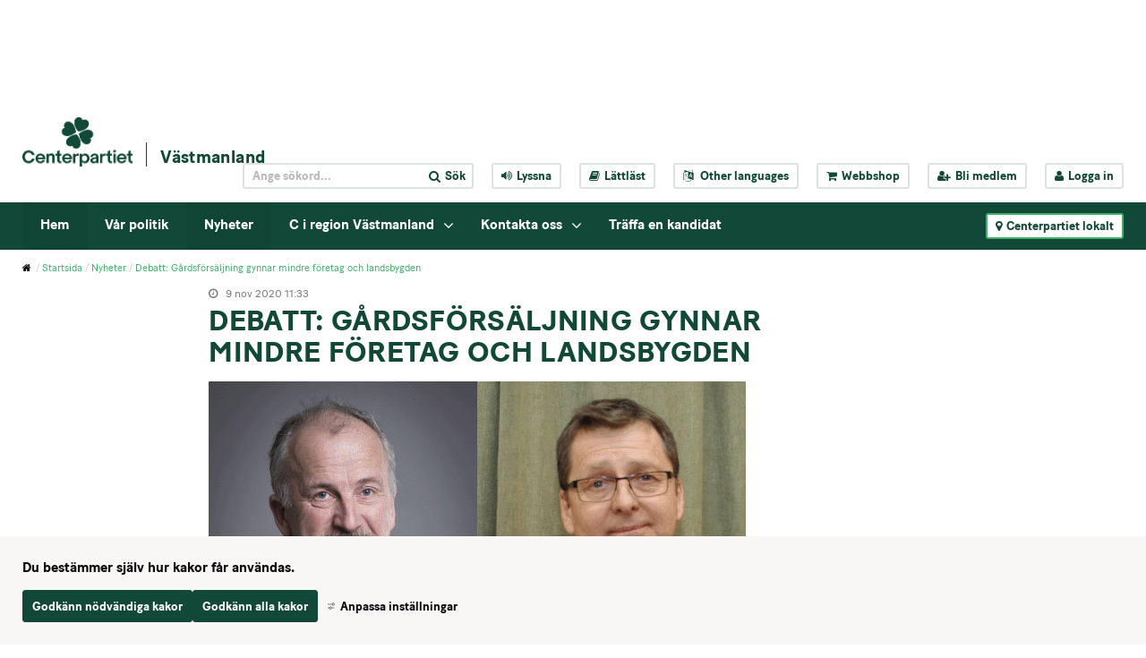

--- FILE ---
content_type: text/css
request_url: https://www.centerpartiet.se/webapp-resource/5.72e2b9e917598f206bc97d/360.133b84f118e4f702d45451/1710947727267/webapp-assets.css
body_size: 101
content:
.expand-enter-active,.expand-leave-active{transition:height .2s;overflow:hidden}


--- FILE ---
content_type: text/javascript
request_url: https://www.centerpartiet.se/sitevision/system-resource/c086f3fbacf8de18960b013cd13eabd53f264ea8c72eeb67e8c6d1f8d251b7fe/js/utils.js
body_size: 19334
content:
!function(){var t,n,e={90:function(t,n,e){"use strict";var r=e(3957),o=e(6831),i=TypeError;t.exports=function(t){if(r(t))return t;throw i(o(t)+" is not a function")}},7990:function(t,n,e){"use strict";var r=e(3957),o=String,i=TypeError;t.exports=function(t){if("object"==typeof t||r(t))return t;throw i("Can't set "+o(t)+" as a prototype")}},910:function(t,n,e){"use strict";var r=e(7978),o=e(1799),i=e(3536).f,u=r("unscopables"),a=Array.prototype;void 0===a[u]&&i(a,u,{configurable:!0,value:o(null)}),t.exports=function(t){a[u][t]=!0}},5151:function(t,n,e){"use strict";var r=e(5587),o=String,i=TypeError;t.exports=function(t){if(r(t))return t;throw i(o(t)+" is not an object")}},1681:function(t,n,e){"use strict";var r=e(9165),o=e(8464),i=e(5452),u=function(t){return function(n,e,u){var a,c=r(n),s=i(c),f=o(u,s);if(t&&e!=e){for(;s>f;)if((a=c[f++])!=a)return!0}else for(;s>f;f++)if((t||f in c)&&c[f]===e)return t||f||0;return!t&&-1}};t.exports={includes:u(!0),indexOf:u(!1)}},2482:function(t,n,e){"use strict";var r=e(162),o=e(9327),i=TypeError,u=Object.getOwnPropertyDescriptor,a=r&&!function(){if(void 0!==this)return!0;try{Object.defineProperty([],"length",{writable:!1}).length=1}catch(t){return t instanceof TypeError}}();t.exports=a?function(t,n){if(o(t)&&!u(t,"length").writable)throw i("Cannot set read only .length");return t.length=n}:function(t,n){return t.length=n}},2083:function(t,n,e){"use strict";var r=e(4335),o=r({}.toString),i=r("".slice);t.exports=function(t){return i(o(t),8,-1)}},5997:function(t,n,e){"use strict";var r=e(1524),o=e(7711),i=e(9746),u=e(3536);t.exports=function(t,n,e){for(var a=o(n),c=u.f,s=i.f,f=0;f<a.length;f++){var l=a[f];r(t,l)||e&&r(e,l)||c(t,l,s(n,l))}}},4982:function(t,n,e){"use strict";var r=e(7470);t.exports=!r((function(){function t(){}return t.prototype.constructor=null,Object.getPrototypeOf(new t)!==t.prototype}))},641:function(t){"use strict";t.exports=function(t,n){return{value:t,done:n}}},6785:function(t,n,e){"use strict";var r=e(162),o=e(3536),i=e(287);t.exports=r?function(t,n,e){return o.f(t,n,i(1,e))}:function(t,n,e){return t[n]=e,t}},287:function(t){"use strict";t.exports=function(t,n){return{enumerable:!(1&t),configurable:!(2&t),writable:!(4&t),value:n}}},7461:function(t,n,e){"use strict";var r=e(3957),o=e(3536),i=e(625),u=e(725);t.exports=function(t,n,e,a){a||(a={});var c=a.enumerable,s=void 0!==a.name?a.name:n;if(r(e)&&i(e,s,a),a.global)c?t[n]=e:u(n,e);else{try{a.unsafe?t[n]&&(c=!0):delete t[n]}catch(t){}c?t[n]=e:o.f(t,n,{value:e,enumerable:!1,configurable:!a.nonConfigurable,writable:!a.nonWritable})}return t}},725:function(t,n,e){"use strict";var r=e(3083),o=Object.defineProperty;t.exports=function(t,n){try{o(r,t,{value:n,configurable:!0,writable:!0})}catch(e){r[t]=n}return n}},162:function(t,n,e){"use strict";var r=e(7470);t.exports=!r((function(){return 7!==Object.defineProperty({},1,{get:function(){return 7}})[1]}))},9454:function(t){"use strict";var n="object"==typeof document&&document.all,e=void 0===n&&void 0!==n;t.exports={all:n,IS_HTMLDDA:e}},2382:function(t,n,e){"use strict";var r=e(3083),o=e(5587),i=r.document,u=o(i)&&o(i.createElement);t.exports=function(t){return u?i.createElement(t):{}}},6036:function(t){"use strict";var n=TypeError;t.exports=function(t){if(t>9007199254740991)throw n("Maximum allowed index exceeded");return t}},6453:function(t){"use strict";t.exports="undefined"!=typeof navigator&&String(navigator.userAgent)||""},3171:function(t,n,e){"use strict";var r,o,i=e(3083),u=e(6453),a=i.process,c=i.Deno,s=a&&a.versions||c&&c.version,f=s&&s.v8;f&&(o=(r=f.split("."))[0]>0&&r[0]<4?1:+(r[0]+r[1])),!o&&u&&(!(r=u.match(/Edge\/(\d+)/))||r[1]>=74)&&(r=u.match(/Chrome\/(\d+)/))&&(o=+r[1]),t.exports=o},6177:function(t){"use strict";t.exports=["constructor","hasOwnProperty","isPrototypeOf","propertyIsEnumerable","toLocaleString","toString","valueOf"]},8972:function(t,n,e){"use strict";var r=e(3083),o=e(9746).f,i=e(6785),u=e(7461),a=e(725),c=e(5997),s=e(1689);t.exports=function(t,n){var e,f,l,p,v,d=t.target,h=t.global,g=t.stat;if(e=h?r:g?r[d]||a(d,{}):(r[d]||{}).prototype)for(f in n){if(p=n[f],l=t.dontCallGetSet?(v=o(e,f))&&v.value:e[f],!s(h?f:d+(g?".":"#")+f,t.forced)&&void 0!==l){if(typeof p==typeof l)continue;c(p,l)}(t.sham||l&&l.sham)&&i(p,"sham",!0),u(e,f,p,t)}}},7470:function(t){"use strict";t.exports=function(t){try{return!!t()}catch(t){return!0}}},6740:function(t,n,e){"use strict";var r=e(7470);t.exports=!r((function(){var t=function(){}.bind();return"function"!=typeof t||t.hasOwnProperty("prototype")}))},697:function(t,n,e){"use strict";var r=e(6740),o=Function.prototype.call;t.exports=r?o.bind(o):function(){return o.apply(o,arguments)}},2719:function(t,n,e){"use strict";var r=e(162),o=e(1524),i=Function.prototype,u=r&&Object.getOwnPropertyDescriptor,a=o(i,"name"),c=a&&"something"===function(){}.name,s=a&&(!r||r&&u(i,"name").configurable);t.exports={EXISTS:a,PROPER:c,CONFIGURABLE:s}},9438:function(t,n,e){"use strict";var r=e(4335),o=e(90);t.exports=function(t,n,e){try{return r(o(Object.getOwnPropertyDescriptor(t,n)[e]))}catch(t){}}},4335:function(t,n,e){"use strict";var r=e(6740),o=Function.prototype,i=o.call,u=r&&o.bind.bind(i,i);t.exports=r?u:function(t){return function(){return i.apply(t,arguments)}}},727:function(t,n,e){"use strict";var r=e(3083),o=e(3957);t.exports=function(t,n){return arguments.length<2?(e=r[t],o(e)?e:void 0):r[t]&&r[t][n];var e}},4270:function(t,n,e){"use strict";var r=e(90),o=e(5884);t.exports=function(t,n){var e=t[n];return o(e)?void 0:r(e)}},3083:function(t,n,e){"use strict";var r=function(t){return t&&t.Math===Math&&t};t.exports=r("object"==typeof globalThis&&globalThis)||r("object"==typeof window&&window)||r("object"==typeof self&&self)||r("object"==typeof e.g&&e.g)||function(){return this}()||this||Function("return this")()},1524:function(t,n,e){"use strict";var r=e(4335),o=e(2556),i=r({}.hasOwnProperty);t.exports=Object.hasOwn||function(t,n){return i(o(t),n)}},4064:function(t){"use strict";t.exports={}},5882:function(t,n,e){"use strict";var r=e(727);t.exports=r("document","documentElement")},4070:function(t,n,e){"use strict";var r=e(162),o=e(7470),i=e(2382);t.exports=!r&&!o((function(){return 7!==Object.defineProperty(i("div"),"a",{get:function(){return 7}}).a}))},3435:function(t,n,e){"use strict";var r=e(4335),o=e(7470),i=e(2083),u=Object,a=r("".split);t.exports=o((function(){return!u("z").propertyIsEnumerable(0)}))?function(t){return"String"===i(t)?a(t,""):u(t)}:u},1475:function(t,n,e){"use strict";var r=e(4335),o=e(3957),i=e(9210),u=r(Function.toString);o(i.inspectSource)||(i.inspectSource=function(t){return u(t)}),t.exports=i.inspectSource},9421:function(t,n,e){"use strict";var r,o,i,u=e(7832),a=e(3083),c=e(5587),s=e(6785),f=e(1524),l=e(9210),p=e(9839),v=e(4064),d="Object already initialized",h=a.TypeError,g=a.WeakMap;if(u||l.state){var y=l.state||(l.state=new g);y.get=y.get,y.has=y.has,y.set=y.set,r=function(t,n){if(y.has(t))throw h(d);return n.facade=t,y.set(t,n),n},o=function(t){return y.get(t)||{}},i=function(t){return y.has(t)}}else{var m=p("state");v[m]=!0,r=function(t,n){if(f(t,m))throw h(d);return n.facade=t,s(t,m,n),n},o=function(t){return f(t,m)?t[m]:{}},i=function(t){return f(t,m)}}t.exports={set:r,get:o,has:i,enforce:function(t){return i(t)?o(t):r(t,{})},getterFor:function(t){return function(n){var e;if(!c(n)||(e=o(n)).type!==t)throw h("Incompatible receiver, "+t+" required");return e}}}},9327:function(t,n,e){"use strict";var r=e(2083);t.exports=Array.isArray||function(t){return"Array"===r(t)}},3957:function(t,n,e){"use strict";var r=e(9454),o=r.all;t.exports=r.IS_HTMLDDA?function(t){return"function"==typeof t||t===o}:function(t){return"function"==typeof t}},1689:function(t,n,e){"use strict";var r=e(7470),o=e(3957),i=/#|\.prototype\./,u=function(t,n){var e=c[a(t)];return e===f||e!==s&&(o(n)?r(n):!!n)},a=u.normalize=function(t){return String(t).replace(i,".").toLowerCase()},c=u.data={},s=u.NATIVE="N",f=u.POLYFILL="P";t.exports=u},5884:function(t){"use strict";t.exports=function(t){return null==t}},5587:function(t,n,e){"use strict";var r=e(3957),o=e(9454),i=o.all;t.exports=o.IS_HTMLDDA?function(t){return"object"==typeof t?null!==t:r(t)||t===i}:function(t){return"object"==typeof t?null!==t:r(t)}},7141:function(t){"use strict";t.exports=!1},566:function(t,n,e){"use strict";var r=e(727),o=e(3957),i=e(2080),u=e(4816),a=Object;t.exports=u?function(t){return"symbol"==typeof t}:function(t){var n=r("Symbol");return o(n)&&i(n.prototype,a(t))}},5082:function(t,n,e){"use strict";var r=e(2466).IteratorPrototype,o=e(1799),i=e(287),u=e(7114),a=e(5196),c=function(){return this};t.exports=function(t,n,e,s){var f=n+" Iterator";return t.prototype=o(r,{next:i(+!s,e)}),u(t,f,!1,!0),a[f]=c,t}},2001:function(t,n,e){"use strict";var r=e(8972),o=e(697),i=e(7141),u=e(2719),a=e(3957),c=e(5082),s=e(6439),f=e(4730),l=e(7114),p=e(6785),v=e(7461),d=e(7978),h=e(5196),g=e(2466),y=u.PROPER,m=u.CONFIGURABLE,b=g.IteratorPrototype,w=g.BUGGY_SAFARI_ITERATORS,x=d("iterator"),O="keys",j="values",_="entries",S=function(){return this};t.exports=function(t,n,e,u,d,g,E){c(e,n,u);var T,A,P,C=function(t){if(t===d&&N)return N;if(!w&&t&&t in M)return M[t];switch(t){case O:case j:case _:return function(){return new e(this,t)}}return function(){return new e(this)}},k=n+" Iterator",I=!1,M=t.prototype,D=M[x]||M["@@iterator"]||d&&M[d],N=!w&&D||C(d),B="Array"===n&&M.entries||D;if(B&&(T=s(B.call(new t)))!==Object.prototype&&T.next&&(i||s(T)===b||(f?f(T,b):a(T[x])||v(T,x,S)),l(T,k,!0,!0),i&&(h[k]=S)),y&&d===j&&D&&D.name!==j&&(!i&&m?p(M,"name",j):(I=!0,N=function(){return o(D,this)})),d)if(A={values:C(j),keys:g?N:C(O),entries:C(_)},E)for(P in A)(w||I||!(P in M))&&v(M,P,A[P]);else r({target:n,proto:!0,forced:w||I},A);return i&&!E||M[x]===N||v(M,x,N,{name:d}),h[n]=N,A}},2466:function(t,n,e){"use strict";var r,o,i,u=e(7470),a=e(3957),c=e(5587),s=e(1799),f=e(6439),l=e(7461),p=e(7978),v=e(7141),d=p("iterator"),h=!1;[].keys&&("next"in(i=[].keys())?(o=f(f(i)))!==Object.prototype&&(r=o):h=!0),!c(r)||u((function(){var t={};return r[d].call(t)!==t}))?r={}:v&&(r=s(r)),a(r[d])||l(r,d,(function(){return this})),t.exports={IteratorPrototype:r,BUGGY_SAFARI_ITERATORS:h}},5196:function(t){"use strict";t.exports={}},5452:function(t,n,e){"use strict";var r=e(8213);t.exports=function(t){return r(t.length)}},625:function(t,n,e){"use strict";var r=e(4335),o=e(7470),i=e(3957),u=e(1524),a=e(162),c=e(2719).CONFIGURABLE,s=e(1475),f=e(9421),l=f.enforce,p=f.get,v=String,d=Object.defineProperty,h=r("".slice),g=r("".replace),y=r([].join),m=a&&!o((function(){return 8!==d((function(){}),"length",{value:8}).length})),b=String(String).split("String"),w=t.exports=function(t,n,e){"Symbol("===h(v(n),0,7)&&(n="["+g(v(n),/^Symbol\(([^)]*)\)/,"$1")+"]"),e&&e.getter&&(n="get "+n),e&&e.setter&&(n="set "+n),(!u(t,"name")||c&&t.name!==n)&&(a?d(t,"name",{value:n,configurable:!0}):t.name=n),m&&e&&u(e,"arity")&&t.length!==e.arity&&d(t,"length",{value:e.arity});try{e&&u(e,"constructor")&&e.constructor?a&&d(t,"prototype",{writable:!1}):t.prototype&&(t.prototype=void 0)}catch(t){}var r=l(t);return u(r,"source")||(r.source=y(b,"string"==typeof n?n:"")),t};Function.prototype.toString=w((function(){return i(this)&&p(this).source||s(this)}),"toString")},7881:function(t){"use strict";var n=Math.ceil,e=Math.floor;t.exports=Math.trunc||function(t){var r=+t;return(r>0?e:n)(r)}},1799:function(t,n,e){"use strict";var r,o=e(5151),i=e(3153),u=e(6177),a=e(4064),c=e(5882),s=e(2382),f=e(9839),l="prototype",p="script",v=f("IE_PROTO"),d=function(){},h=function(t){return"<"+p+">"+t+"</"+p+">"},g=function(t){t.write(h("")),t.close();var n=t.parentWindow.Object;return t=null,n},y=function(){try{r=new ActiveXObject("htmlfile")}catch(t){}var t,n,e;y="undefined"!=typeof document?document.domain&&r?g(r):(n=s("iframe"),e="java"+p+":",n.style.display="none",c.appendChild(n),n.src=String(e),(t=n.contentWindow.document).open(),t.write(h("document.F=Object")),t.close(),t.F):g(r);for(var o=u.length;o--;)delete y[l][u[o]];return y()};a[v]=!0,t.exports=Object.create||function(t,n){var e;return null!==t?(d[l]=o(t),e=new d,d[l]=null,e[v]=t):e=y(),void 0===n?e:i.f(e,n)}},3153:function(t,n,e){"use strict";var r=e(162),o=e(2834),i=e(3536),u=e(5151),a=e(9165),c=e(8699);n.f=r&&!o?Object.defineProperties:function(t,n){u(t);for(var e,r=a(n),o=c(n),s=o.length,f=0;s>f;)i.f(t,e=o[f++],r[e]);return t}},3536:function(t,n,e){"use strict";var r=e(162),o=e(4070),i=e(2834),u=e(5151),a=e(8476),c=TypeError,s=Object.defineProperty,f=Object.getOwnPropertyDescriptor,l="enumerable",p="configurable",v="writable";n.f=r?i?function(t,n,e){if(u(t),n=a(n),u(e),"function"==typeof t&&"prototype"===n&&"value"in e&&v in e&&!e[v]){var r=f(t,n);r&&r[v]&&(t[n]=e.value,e={configurable:p in e?e[p]:r[p],enumerable:l in e?e[l]:r[l],writable:!1})}return s(t,n,e)}:s:function(t,n,e){if(u(t),n=a(n),u(e),o)try{return s(t,n,e)}catch(t){}if("get"in e||"set"in e)throw c("Accessors not supported");return"value"in e&&(t[n]=e.value),t}},9746:function(t,n,e){"use strict";var r=e(162),o=e(697),i=e(1158),u=e(287),a=e(9165),c=e(8476),s=e(1524),f=e(4070),l=Object.getOwnPropertyDescriptor;n.f=r?l:function(t,n){if(t=a(t),n=c(n),f)try{return l(t,n)}catch(t){}if(s(t,n))return u(!o(i.f,t,n),t[n])}},7456:function(t,n,e){"use strict";var r=e(1082),o=e(6177).concat("length","prototype");n.f=Object.getOwnPropertyNames||function(t){return r(t,o)}},6429:function(t,n){"use strict";n.f=Object.getOwnPropertySymbols},6439:function(t,n,e){"use strict";var r=e(1524),o=e(3957),i=e(2556),u=e(9839),a=e(4982),c=u("IE_PROTO"),s=Object,f=s.prototype;t.exports=a?s.getPrototypeOf:function(t){var n=i(t);if(r(n,c))return n[c];var e=n.constructor;return o(e)&&n instanceof e?e.prototype:n instanceof s?f:null}},2080:function(t,n,e){"use strict";var r=e(4335);t.exports=r({}.isPrototypeOf)},1082:function(t,n,e){"use strict";var r=e(4335),o=e(1524),i=e(9165),u=e(1681).indexOf,a=e(4064),c=r([].push);t.exports=function(t,n){var e,r=i(t),s=0,f=[];for(e in r)!o(a,e)&&o(r,e)&&c(f,e);for(;n.length>s;)o(r,e=n[s++])&&(~u(f,e)||c(f,e));return f}},8699:function(t,n,e){"use strict";var r=e(1082),o=e(6177);t.exports=Object.keys||function(t){return r(t,o)}},1158:function(t,n){"use strict";var e={}.propertyIsEnumerable,r=Object.getOwnPropertyDescriptor,o=r&&!e.call({1:2},1);n.f=o?function(t){var n=r(this,t);return!!n&&n.enumerable}:e},4730:function(t,n,e){"use strict";var r=e(9438),o=e(5151),i=e(7990);t.exports=Object.setPrototypeOf||("__proto__"in{}?function(){var t,n=!1,e={};try{(t=r(Object.prototype,"__proto__","set"))(e,[]),n=e instanceof Array}catch(t){}return function(e,r){return o(e),i(r),n?t(e,r):e.__proto__=r,e}}():void 0)},7612:function(t,n,e){"use strict";var r=e(697),o=e(3957),i=e(5587),u=TypeError;t.exports=function(t,n){var e,a;if("string"===n&&o(e=t.toString)&&!i(a=r(e,t)))return a;if(o(e=t.valueOf)&&!i(a=r(e,t)))return a;if("string"!==n&&o(e=t.toString)&&!i(a=r(e,t)))return a;throw u("Can't convert object to primitive value")}},7711:function(t,n,e){"use strict";var r=e(727),o=e(4335),i=e(7456),u=e(6429),a=e(5151),c=o([].concat);t.exports=r("Reflect","ownKeys")||function(t){var n=i.f(a(t)),e=u.f;return e?c(n,e(t)):n}},5860:function(t,n,e){"use strict";var r=e(5884),o=TypeError;t.exports=function(t){if(r(t))throw o("Can't call method on "+t);return t}},7114:function(t,n,e){"use strict";var r=e(3536).f,o=e(1524),i=e(7978)("toStringTag");t.exports=function(t,n,e){t&&!e&&(t=t.prototype),t&&!o(t,i)&&r(t,i,{configurable:!0,value:n})}},9839:function(t,n,e){"use strict";var r=e(7224),o=e(7377),i=r("keys");t.exports=function(t){return i[t]||(i[t]=o(t))}},9210:function(t,n,e){"use strict";var r=e(3083),o=e(725),i="__core-js_shared__",u=r[i]||o(i,{});t.exports=u},7224:function(t,n,e){"use strict";var r=e(7141),o=e(9210);(t.exports=function(t,n){return o[t]||(o[t]=void 0!==n?n:{})})("versions",[]).push({version:"3.32.2",mode:r?"pure":"global",copyright:"© 2014-2023 Denis Pushkarev (zloirock.ru)",license:"https://github.com/zloirock/core-js/blob/v3.32.2/LICENSE",source:"https://github.com/zloirock/core-js"})},6645:function(t,n,e){"use strict";var r=e(3171),o=e(7470),i=e(3083).String;t.exports=!!Object.getOwnPropertySymbols&&!o((function(){var t=Symbol("symbol detection");return!i(t)||!(Object(t)instanceof Symbol)||!Symbol.sham&&r&&r<41}))},8464:function(t,n,e){"use strict";var r=e(1715),o=Math.max,i=Math.min;t.exports=function(t,n){var e=r(t);return e<0?o(e+n,0):i(e,n)}},9165:function(t,n,e){"use strict";var r=e(3435),o=e(5860);t.exports=function(t){return r(o(t))}},1715:function(t,n,e){"use strict";var r=e(7881);t.exports=function(t){var n=+t;return n!=n||0===n?0:r(n)}},8213:function(t,n,e){"use strict";var r=e(1715),o=Math.min;t.exports=function(t){return t>0?o(r(t),9007199254740991):0}},2556:function(t,n,e){"use strict";var r=e(5860),o=Object;t.exports=function(t){return o(r(t))}},6082:function(t,n,e){"use strict";var r=e(697),o=e(5587),i=e(566),u=e(4270),a=e(7612),c=e(7978),s=TypeError,f=c("toPrimitive");t.exports=function(t,n){if(!o(t)||i(t))return t;var e,c=u(t,f);if(c){if(void 0===n&&(n="default"),e=r(c,t,n),!o(e)||i(e))return e;throw s("Can't convert object to primitive value")}return void 0===n&&(n="number"),a(t,n)}},8476:function(t,n,e){"use strict";var r=e(6082),o=e(566);t.exports=function(t){var n=r(t,"string");return o(n)?n:n+""}},6831:function(t){"use strict";var n=String;t.exports=function(t){try{return n(t)}catch(t){return"Object"}}},7377:function(t,n,e){"use strict";var r=e(4335),o=0,i=Math.random(),u=r(1..toString);t.exports=function(t){return"Symbol("+(void 0===t?"":t)+")_"+u(++o+i,36)}},4816:function(t,n,e){"use strict";var r=e(6645);t.exports=r&&!Symbol.sham&&"symbol"==typeof Symbol.iterator},2834:function(t,n,e){"use strict";var r=e(162),o=e(7470);t.exports=r&&o((function(){return 42!==Object.defineProperty((function(){}),"prototype",{value:42,writable:!1}).prototype}))},7832:function(t,n,e){"use strict";var r=e(3083),o=e(3957),i=r.WeakMap;t.exports=o(i)&&/native code/.test(String(i))},7978:function(t,n,e){"use strict";var r=e(3083),o=e(7224),i=e(1524),u=e(7377),a=e(6645),c=e(4816),s=r.Symbol,f=o("wks"),l=c?s.for||s:s&&s.withoutSetter||u;t.exports=function(t){return i(f,t)||(f[t]=a&&i(s,t)?s[t]:l("Symbol."+t)),f[t]}},8963:function(t,n,e){"use strict";var r=e(9165),o=e(910),i=e(5196),u=e(9421),a=e(3536).f,c=e(2001),s=e(641),f=e(7141),l=e(162),p="Array Iterator",v=u.set,d=u.getterFor(p);t.exports=c(Array,"Array",(function(t,n){v(this,{type:p,target:r(t),index:0,kind:n})}),(function(){var t=d(this),n=t.target,e=t.kind,r=t.index++;if(!n||r>=n.length)return t.target=void 0,s(void 0,!0);switch(e){case"keys":return s(r,!1);case"values":return s(n[r],!1)}return s([r,n[r]],!1)}),"values");var h=i.Arguments=i.Array;if(o("keys"),o("values"),o("entries"),!f&&l&&"values"!==h.name)try{a(h,"name",{value:"values"})}catch(t){}},356:function(t,n,e){"use strict";var r=e(8972),o=e(2556),i=e(5452),u=e(2482),a=e(6036);r({target:"Array",proto:!0,arity:1,forced:e(7470)((function(){return 4294967297!==[].push.call({length:4294967296},1)}))||!function(){try{Object.defineProperty([],"length",{writable:!1}).push()}catch(t){return t instanceof TypeError}}()},{push:function(t){var n=o(this),e=i(n),r=arguments.length;a(e+r);for(var c=0;c<r;c++)n[e]=arguments[c],e++;return u(n,e),e}})},9775:function(t,n,e){!function(t){"use strict";t&&t.supports("color","var(--env-font-color)")||e.e(952).then(e.bind(e,1952)).then((t=>{let{default:n}=t;n({silent:!0,watch:!1,include:'style,link[rel="stylesheet"]:not([href*="//"]):not([href^="data:text"])'})}))}(window.CSS)},2410:function(t,n,e){"use strict";var r={};e.r(r),e.d(r,{VERSION:function(){return o},after:function(){return Nn},all:function(){return ne},allKeys:function(){return gt},any:function(){return ee},assign:function(){return Dt},before:function(){return Bn},bind:function(){return jn},bindAll:function(){return En},chain:function(){return bn},chunk:function(){return Re},clone:function(){return Rt},collect:function(){return Jn},compact:function(){return Te},compose:function(){return Dn},constant:function(){return Z},contains:function(){return re},countBy:function(){return ye},create:function(){return Lt},debounce:function(){return kn},default:function(){return We},defaults:function(){return Nt},defer:function(){return Pn},delay:function(){return An},detect:function(){return Kn},difference:function(){return Pe},drop:function(){return Se},each:function(){return $n},escape:function(){return an},every:function(){return ne},extend:function(){return Mt},extendOwn:function(){return Dt},filter:function(){return Qn},find:function(){return Kn},findIndex:function(){return Fn},findKey:function(){return Rn},findLastIndex:function(){return Wn},findWhere:function(){return qn},first:function(){return _e},flatten:function(){return Ae},foldl:function(){return Xn},foldr:function(){return Zn},forEach:function(){return $n},functions:function(){return kt},get:function(){return Ht},groupBy:function(){return he},has:function(){return Vt},head:function(){return _e},identity:function(){return Gt},include:function(){return re},includes:function(){return re},indexBy:function(){return ge},indexOf:function(){return Vn},initial:function(){return je},inject:function(){return Xn},intersection:function(){return Me},invert:function(){return Ct},invoke:function(){return oe},isArguments:function(){return J},isArray:function(){return K},isArrayBuffer:function(){return L},isBoolean:function(){return A},isDataView:function(){return G},isDate:function(){return M},isElement:function(){return P},isEmpty:function(){return ct},isEqual:function(){return ht},isError:function(){return N},isFinite:function(){return Y},isFunction:function(){return F},isMap:function(){return _t},isMatch:function(){return st},isNaN:function(){return X},isNull:function(){return E},isNumber:function(){return I},isObject:function(){return S},isRegExp:function(){return D},isSet:function(){return Et},isString:function(){return k},isSymbol:function(){return B},isTypedArray:function(){return ot},isUndefined:function(){return T},isWeakMap:function(){return St},isWeakSet:function(){return Tt},iteratee:function(){return Yt},keys:function(){return at},last:function(){return Ee},lastIndexOf:function(){return Gn},map:function(){return Jn},mapObject:function(){return Zt},matcher:function(){return Kt},matches:function(){return Kt},max:function(){return ae},memoize:function(){return Tn},methods:function(){return kt},min:function(){return ce},mixin:function(){return Fe},negate:function(){return Mn},noop:function(){return Qt},now:function(){return rn},object:function(){return Be},omit:function(){return Oe},once:function(){return Ln},pairs:function(){return Pt},partial:function(){return On},partition:function(){return me},pick:function(){return xe},pluck:function(){return ie},property:function(){return qt},propertyOf:function(){return tn},random:function(){return en},range:function(){return Le},reduce:function(){return Xn},reduceRight:function(){return Zn},reject:function(){return te},rest:function(){return Se},restArguments:function(){return _},result:function(){return gn},sample:function(){return le},select:function(){return Qn},shuffle:function(){return pe},size:function(){return be},some:function(){return ee},sortBy:function(){return ve},sortedIndex:function(){return zn},tail:function(){return Se},take:function(){return _e},tap:function(){return Ut},template:function(){return hn},templateSettings:function(){return sn},throttle:function(){return Cn},times:function(){return nn},toArray:function(){return fe},toPath:function(){return Ft},transpose:function(){return De},unescape:function(){return cn},union:function(){return Ie},uniq:function(){return ke},unique:function(){return ke},uniqueId:function(){return mn},unzip:function(){return De},values:function(){return At},where:function(){return ue},without:function(){return Ce},wrap:function(){return In},zip:function(){return Ne}});var o="1.13.6",i="object"==typeof self&&self.self===self&&self||"object"==typeof global&&global.global===global&&global||Function("return this")()||{},u=Array.prototype,a=Object.prototype,c="undefined"!=typeof Symbol?Symbol.prototype:null,s=u.push,f=u.slice,l=a.toString,p=a.hasOwnProperty,v="undefined"!=typeof ArrayBuffer,d="undefined"!=typeof DataView,h=Array.isArray,g=Object.keys,y=Object.create,m=v&&ArrayBuffer.isView,b=isNaN,w=isFinite,x=!{toString:null}.propertyIsEnumerable("toString"),O=["valueOf","isPrototypeOf","toString","propertyIsEnumerable","hasOwnProperty","toLocaleString"],j=Math.pow(2,53)-1;function _(t,n){return n=null==n?t.length-1:+n,function(){for(var e=Math.max(arguments.length-n,0),r=Array(e),o=0;o<e;o++)r[o]=arguments[o+n];switch(n){case 0:return t.call(this,r);case 1:return t.call(this,arguments[0],r);case 2:return t.call(this,arguments[0],arguments[1],r)}var i=Array(n+1);for(o=0;o<n;o++)i[o]=arguments[o];return i[n]=r,t.apply(this,i)}}function S(t){var n=typeof t;return"function"===n||"object"===n&&!!t}function E(t){return null===t}function T(t){return void 0===t}function A(t){return!0===t||!1===t||"[object Boolean]"===l.call(t)}function P(t){return!(!t||1!==t.nodeType)}function C(t){var n="[object "+t+"]";return function(t){return l.call(t)===n}}var k=C("String"),I=C("Number"),M=C("Date"),D=C("RegExp"),N=C("Error"),B=C("Symbol"),L=C("ArrayBuffer"),R=C("Function"),U=i.document&&i.document.childNodes;"object"!=typeof Int8Array&&"function"!=typeof U&&(R=function(t){return"function"==typeof t||!1});var F=R,W=C("Object"),z=d&&W(new DataView(new ArrayBuffer(8))),H="undefined"!=typeof Map&&W(new Map),V=C("DataView"),G=z?function(t){return null!=t&&F(t.getInt8)&&L(t.buffer)}:V,K=h||C("Array");function q(t,n){return null!=t&&p.call(t,n)}var $=C("Arguments");!function(){$(arguments)||($=function(t){return q(t,"callee")})}();var J=$;function Y(t){return!B(t)&&w(t)&&!isNaN(parseFloat(t))}function X(t){return I(t)&&b(t)}function Z(t){return function(){return t}}function Q(t){return function(n){var e=t(n);return"number"==typeof e&&e>=0&&e<=j}}function tt(t){return function(n){return null==n?void 0:n[t]}}var nt=tt("byteLength"),et=Q(nt),rt=/\[object ((I|Ui)nt(8|16|32)|Float(32|64)|Uint8Clamped|Big(I|Ui)nt64)Array\]/,ot=v?function(t){return m?m(t)&&!G(t):et(t)&&rt.test(l.call(t))}:Z(!1),it=tt("length");function ut(t,n){n=function(t){for(var n={},e=t.length,r=0;r<e;++r)n[t[r]]=!0;return{contains:function(t){return!0===n[t]},push:function(e){return n[e]=!0,t.push(e)}}}(n);var e=O.length,r=t.constructor,o=F(r)&&r.prototype||a,i="constructor";for(q(t,i)&&!n.contains(i)&&n.push(i);e--;)(i=O[e])in t&&t[i]!==o[i]&&!n.contains(i)&&n.push(i)}function at(t){if(!S(t))return[];if(g)return g(t);var n=[];for(var e in t)q(t,e)&&n.push(e);return x&&ut(t,n),n}function ct(t){if(null==t)return!0;var n=it(t);return"number"==typeof n&&(K(t)||k(t)||J(t))?0===n:0===it(at(t))}function st(t,n){var e=at(n),r=e.length;if(null==t)return!r;for(var o=Object(t),i=0;i<r;i++){var u=e[i];if(n[u]!==o[u]||!(u in o))return!1}return!0}function ft(t){return t instanceof ft?t:this instanceof ft?void(this._wrapped=t):new ft(t)}function lt(t){return new Uint8Array(t.buffer||t,t.byteOffset||0,nt(t))}ft.VERSION=o,ft.prototype.value=function(){return this._wrapped},ft.prototype.valueOf=ft.prototype.toJSON=ft.prototype.value,ft.prototype.toString=function(){return String(this._wrapped)};var pt="[object DataView]";function vt(t,n,e,r){if(t===n)return 0!==t||1/t==1/n;if(null==t||null==n)return!1;if(t!=t)return n!=n;var o=typeof t;return("function"===o||"object"===o||"object"==typeof n)&&dt(t,n,e,r)}function dt(t,n,e,r){t instanceof ft&&(t=t._wrapped),n instanceof ft&&(n=n._wrapped);var o=l.call(t);if(o!==l.call(n))return!1;if(z&&"[object Object]"==o&&G(t)){if(!G(n))return!1;o=pt}switch(o){case"[object RegExp]":case"[object String]":return""+t==""+n;case"[object Number]":return+t!=+t?+n!=+n:0==+t?1/+t==1/n:+t==+n;case"[object Date]":case"[object Boolean]":return+t==+n;case"[object Symbol]":return c.valueOf.call(t)===c.valueOf.call(n);case"[object ArrayBuffer]":case pt:return dt(lt(t),lt(n),e,r)}var i="[object Array]"===o;if(!i&&ot(t)){if(nt(t)!==nt(n))return!1;if(t.buffer===n.buffer&&t.byteOffset===n.byteOffset)return!0;i=!0}if(!i){if("object"!=typeof t||"object"!=typeof n)return!1;var u=t.constructor,a=n.constructor;if(u!==a&&!(F(u)&&u instanceof u&&F(a)&&a instanceof a)&&"constructor"in t&&"constructor"in n)return!1}r=r||[];for(var s=(e=e||[]).length;s--;)if(e[s]===t)return r[s]===n;if(e.push(t),r.push(n),i){if((s=t.length)!==n.length)return!1;for(;s--;)if(!vt(t[s],n[s],e,r))return!1}else{var f,p=at(t);if(s=p.length,at(n).length!==s)return!1;for(;s--;)if(!q(n,f=p[s])||!vt(t[f],n[f],e,r))return!1}return e.pop(),r.pop(),!0}function ht(t,n){return vt(t,n)}function gt(t){if(!S(t))return[];var n=[];for(var e in t)n.push(e);return x&&ut(t,n),n}function yt(t){var n=it(t);return function(e){if(null==e)return!1;var r=gt(e);if(it(r))return!1;for(var o=0;o<n;o++)if(!F(e[t[o]]))return!1;return t!==Ot||!F(e[mt])}}var mt="forEach",bt=["clear","delete"],wt=["get","has","set"],xt=bt.concat(mt,wt),Ot=bt.concat(wt),jt=["add"].concat(bt,mt,"has"),_t=H?yt(xt):C("Map"),St=H?yt(Ot):C("WeakMap"),Et=H?yt(jt):C("Set"),Tt=C("WeakSet");function At(t){for(var n=at(t),e=n.length,r=Array(e),o=0;o<e;o++)r[o]=t[n[o]];return r}function Pt(t){for(var n=at(t),e=n.length,r=Array(e),o=0;o<e;o++)r[o]=[n[o],t[n[o]]];return r}function Ct(t){for(var n={},e=at(t),r=0,o=e.length;r<o;r++)n[t[e[r]]]=e[r];return n}function kt(t){var n=[];for(var e in t)F(t[e])&&n.push(e);return n.sort()}function It(t,n){return function(e){var r=arguments.length;if(n&&(e=Object(e)),r<2||null==e)return e;for(var o=1;o<r;o++)for(var i=arguments[o],u=t(i),a=u.length,c=0;c<a;c++){var s=u[c];n&&void 0!==e[s]||(e[s]=i[s])}return e}}var Mt=It(gt),Dt=It(at),Nt=It(gt,!0);function Bt(t){if(!S(t))return{};if(y)return y(t);var n=function(){};n.prototype=t;var e=new n;return n.prototype=null,e}function Lt(t,n){var e=Bt(t);return n&&Dt(e,n),e}function Rt(t){return S(t)?K(t)?t.slice():Mt({},t):t}function Ut(t,n){return n(t),t}function Ft(t){return K(t)?t:[t]}function Wt(t){return ft.toPath(t)}function zt(t,n){for(var e=n.length,r=0;r<e;r++){if(null==t)return;t=t[n[r]]}return e?t:void 0}function Ht(t,n,e){var r=zt(t,Wt(n));return T(r)?e:r}function Vt(t,n){for(var e=(n=Wt(n)).length,r=0;r<e;r++){var o=n[r];if(!q(t,o))return!1;t=t[o]}return!!e}function Gt(t){return t}function Kt(t){return t=Dt({},t),function(n){return st(n,t)}}function qt(t){return t=Wt(t),function(n){return zt(n,t)}}function $t(t,n,e){if(void 0===n)return t;switch(null==e?3:e){case 1:return function(e){return t.call(n,e)};case 3:return function(e,r,o){return t.call(n,e,r,o)};case 4:return function(e,r,o,i){return t.call(n,e,r,o,i)}}return function(){return t.apply(n,arguments)}}function Jt(t,n,e){return null==t?Gt:F(t)?$t(t,n,e):S(t)&&!K(t)?Kt(t):qt(t)}function Yt(t,n){return Jt(t,n,1/0)}function Xt(t,n,e){return ft.iteratee!==Yt?ft.iteratee(t,n):Jt(t,n,e)}function Zt(t,n,e){n=Xt(n,e);for(var r=at(t),o=r.length,i={},u=0;u<o;u++){var a=r[u];i[a]=n(t[a],a,t)}return i}function Qt(){}function tn(t){return null==t?Qt:function(n){return Ht(t,n)}}function nn(t,n,e){var r=Array(Math.max(0,t));n=$t(n,e,1);for(var o=0;o<t;o++)r[o]=n(o);return r}function en(t,n){return null==n&&(n=t,t=0),t+Math.floor(Math.random()*(n-t+1))}ft.toPath=Ft,ft.iteratee=Yt;var rn=Date.now||function(){return(new Date).getTime()};function on(t){var n=function(n){return t[n]},e="(?:"+at(t).join("|")+")",r=RegExp(e),o=RegExp(e,"g");return function(t){return t=null==t?"":""+t,r.test(t)?t.replace(o,n):t}}var un={"&":"&amp;","<":"&lt;",">":"&gt;",'"':"&quot;","'":"&#x27;","`":"&#x60;"},an=on(un),cn=on(Ct(un)),sn=ft.templateSettings={evaluate:/<%([\s\S]+?)%>/g,interpolate:/<%=([\s\S]+?)%>/g,escape:/<%-([\s\S]+?)%>/g},fn=/(.)^/,ln={"'":"'","\\":"\\","\r":"r","\n":"n","\u2028":"u2028","\u2029":"u2029"},pn=/\\|'|\r|\n|\u2028|\u2029/g;function vn(t){return"\\"+ln[t]}var dn=/^\s*(\w|\$)+\s*$/;function hn(t,n,e){!n&&e&&(n=e),n=Nt({},n,ft.templateSettings);var r=RegExp([(n.escape||fn).source,(n.interpolate||fn).source,(n.evaluate||fn).source].join("|")+"|$","g"),o=0,i="__p+='";t.replace(r,(function(n,e,r,u,a){return i+=t.slice(o,a).replace(pn,vn),o=a+n.length,e?i+="'+\n((__t=("+e+"))==null?'':_.escape(__t))+\n'":r?i+="'+\n((__t=("+r+"))==null?'':__t)+\n'":u&&(i+="';\n"+u+"\n__p+='"),n})),i+="';\n";var u,a=n.variable;if(a){if(!dn.test(a))throw new Error("variable is not a bare identifier: "+a)}else i="with(obj||{}){\n"+i+"}\n",a="obj";i="var __t,__p='',__j=Array.prototype.join,print=function(){__p+=__j.call(arguments,'');};\n"+i+"return __p;\n";try{u=new Function(a,"_",i)}catch(t){throw t.source=i,t}var c=function(t){return u.call(this,t,ft)};return c.source="function("+a+"){\n"+i+"}",c}function gn(t,n,e){var r=(n=Wt(n)).length;if(!r)return F(e)?e.call(t):e;for(var o=0;o<r;o++){var i=null==t?void 0:t[n[o]];void 0===i&&(i=e,o=r),t=F(i)?i.call(t):i}return t}var yn=0;function mn(t){var n=++yn+"";return t?t+n:n}function bn(t){var n=ft(t);return n._chain=!0,n}function wn(t,n,e,r,o){if(!(r instanceof n))return t.apply(e,o);var i=Bt(t.prototype),u=t.apply(i,o);return S(u)?u:i}var xn=_((function(t,n){var e=xn.placeholder,r=function(){for(var o=0,i=n.length,u=Array(i),a=0;a<i;a++)u[a]=n[a]===e?arguments[o++]:n[a];for(;o<arguments.length;)u.push(arguments[o++]);return wn(t,r,this,this,u)};return r}));xn.placeholder=ft;var On=xn,jn=_((function(t,n,e){if(!F(t))throw new TypeError("Bind must be called on a function");var r=_((function(o){return wn(t,r,n,this,e.concat(o))}));return r})),_n=Q(it);function Sn(t,n,e,r){if(r=r||[],n||0===n){if(n<=0)return r.concat(t)}else n=1/0;for(var o=r.length,i=0,u=it(t);i<u;i++){var a=t[i];if(_n(a)&&(K(a)||J(a)))if(n>1)Sn(a,n-1,e,r),o=r.length;else for(var c=0,s=a.length;c<s;)r[o++]=a[c++];else e||(r[o++]=a)}return r}var En=_((function(t,n){var e=(n=Sn(n,!1,!1)).length;if(e<1)throw new Error("bindAll must be passed function names");for(;e--;){var r=n[e];t[r]=jn(t[r],t)}return t}));function Tn(t,n){var e=function(r){var o=e.cache,i=""+(n?n.apply(this,arguments):r);return q(o,i)||(o[i]=t.apply(this,arguments)),o[i]};return e.cache={},e}var An=_((function(t,n,e){return setTimeout((function(){return t.apply(null,e)}),n)})),Pn=On(An,ft,1);function Cn(t,n,e){var r,o,i,u,a=0;e||(e={});var c=function(){a=!1===e.leading?0:rn(),r=null,u=t.apply(o,i),r||(o=i=null)},s=function(){var s=rn();a||!1!==e.leading||(a=s);var f=n-(s-a);return o=this,i=arguments,f<=0||f>n?(r&&(clearTimeout(r),r=null),a=s,u=t.apply(o,i),r||(o=i=null)):r||!1===e.trailing||(r=setTimeout(c,f)),u};return s.cancel=function(){clearTimeout(r),a=0,r=o=i=null},s}function kn(t,n,e){var r,o,i,u,a,c=function(){var s=rn()-o;n>s?r=setTimeout(c,n-s):(r=null,e||(u=t.apply(a,i)),r||(i=a=null))},s=_((function(s){return a=this,i=s,o=rn(),r||(r=setTimeout(c,n),e&&(u=t.apply(a,i))),u}));return s.cancel=function(){clearTimeout(r),r=i=a=null},s}function In(t,n){return On(n,t)}function Mn(t){return function(){return!t.apply(this,arguments)}}function Dn(){var t=arguments,n=t.length-1;return function(){for(var e=n,r=t[n].apply(this,arguments);e--;)r=t[e].call(this,r);return r}}function Nn(t,n){return function(){if(--t<1)return n.apply(this,arguments)}}function Bn(t,n){var e;return function(){return--t>0&&(e=n.apply(this,arguments)),t<=1&&(n=null),e}}var Ln=On(Bn,2);function Rn(t,n,e){n=Xt(n,e);for(var r,o=at(t),i=0,u=o.length;i<u;i++)if(n(t[r=o[i]],r,t))return r}function Un(t){return function(n,e,r){e=Xt(e,r);for(var o=it(n),i=t>0?0:o-1;i>=0&&i<o;i+=t)if(e(n[i],i,n))return i;return-1}}var Fn=Un(1),Wn=Un(-1);function zn(t,n,e,r){for(var o=(e=Xt(e,r,1))(n),i=0,u=it(t);i<u;){var a=Math.floor((i+u)/2);e(t[a])<o?i=a+1:u=a}return i}function Hn(t,n,e){return function(r,o,i){var u=0,a=it(r);if("number"==typeof i)t>0?u=i>=0?i:Math.max(i+a,u):a=i>=0?Math.min(i+1,a):i+a+1;else if(e&&i&&a)return r[i=e(r,o)]===o?i:-1;if(o!=o)return(i=n(f.call(r,u,a),X))>=0?i+u:-1;for(i=t>0?u:a-1;i>=0&&i<a;i+=t)if(r[i]===o)return i;return-1}}var Vn=Hn(1,Fn,zn),Gn=Hn(-1,Wn);function Kn(t,n,e){var r=(_n(t)?Fn:Rn)(t,n,e);if(void 0!==r&&-1!==r)return t[r]}function qn(t,n){return Kn(t,Kt(n))}function $n(t,n,e){var r,o;if(n=$t(n,e),_n(t))for(r=0,o=t.length;r<o;r++)n(t[r],r,t);else{var i=at(t);for(r=0,o=i.length;r<o;r++)n(t[i[r]],i[r],t)}return t}function Jn(t,n,e){n=Xt(n,e);for(var r=!_n(t)&&at(t),o=(r||t).length,i=Array(o),u=0;u<o;u++){var a=r?r[u]:u;i[u]=n(t[a],a,t)}return i}function Yn(t){return function(n,e,r,o){var i=arguments.length>=3;return function(n,e,r,o){var i=!_n(n)&&at(n),u=(i||n).length,a=t>0?0:u-1;for(o||(r=n[i?i[a]:a],a+=t);a>=0&&a<u;a+=t){var c=i?i[a]:a;r=e(r,n[c],c,n)}return r}(n,$t(e,o,4),r,i)}}var Xn=Yn(1),Zn=Yn(-1);function Qn(t,n,e){var r=[];return n=Xt(n,e),$n(t,(function(t,e,o){n(t,e,o)&&r.push(t)})),r}function te(t,n,e){return Qn(t,Mn(Xt(n)),e)}function ne(t,n,e){n=Xt(n,e);for(var r=!_n(t)&&at(t),o=(r||t).length,i=0;i<o;i++){var u=r?r[i]:i;if(!n(t[u],u,t))return!1}return!0}function ee(t,n,e){n=Xt(n,e);for(var r=!_n(t)&&at(t),o=(r||t).length,i=0;i<o;i++){var u=r?r[i]:i;if(n(t[u],u,t))return!0}return!1}function re(t,n,e,r){return _n(t)||(t=At(t)),("number"!=typeof e||r)&&(e=0),Vn(t,n,e)>=0}var oe=_((function(t,n,e){var r,o;return F(n)?o=n:(n=Wt(n),r=n.slice(0,-1),n=n[n.length-1]),Jn(t,(function(t){var i=o;if(!i){if(r&&r.length&&(t=zt(t,r)),null==t)return;i=t[n]}return null==i?i:i.apply(t,e)}))}));function ie(t,n){return Jn(t,qt(n))}function ue(t,n){return Qn(t,Kt(n))}function ae(t,n,e){var r,o,i=-1/0,u=-1/0;if(null==n||"number"==typeof n&&"object"!=typeof t[0]&&null!=t)for(var a=0,c=(t=_n(t)?t:At(t)).length;a<c;a++)null!=(r=t[a])&&r>i&&(i=r);else n=Xt(n,e),$n(t,(function(t,e,r){((o=n(t,e,r))>u||o===-1/0&&i===-1/0)&&(i=t,u=o)}));return i}function ce(t,n,e){var r,o,i=1/0,u=1/0;if(null==n||"number"==typeof n&&"object"!=typeof t[0]&&null!=t)for(var a=0,c=(t=_n(t)?t:At(t)).length;a<c;a++)null!=(r=t[a])&&r<i&&(i=r);else n=Xt(n,e),$n(t,(function(t,e,r){((o=n(t,e,r))<u||o===1/0&&i===1/0)&&(i=t,u=o)}));return i}var se=/[^\ud800-\udfff]|[\ud800-\udbff][\udc00-\udfff]|[\ud800-\udfff]/g;function fe(t){return t?K(t)?f.call(t):k(t)?t.match(se):_n(t)?Jn(t,Gt):At(t):[]}function le(t,n,e){if(null==n||e)return _n(t)||(t=At(t)),t[en(t.length-1)];var r=fe(t),o=it(r);n=Math.max(Math.min(n,o),0);for(var i=o-1,u=0;u<n;u++){var a=en(u,i),c=r[u];r[u]=r[a],r[a]=c}return r.slice(0,n)}function pe(t){return le(t,1/0)}function ve(t,n,e){var r=0;return n=Xt(n,e),ie(Jn(t,(function(t,e,o){return{value:t,index:r++,criteria:n(t,e,o)}})).sort((function(t,n){var e=t.criteria,r=n.criteria;if(e!==r){if(e>r||void 0===e)return 1;if(e<r||void 0===r)return-1}return t.index-n.index})),"value")}function de(t,n){return function(e,r,o){var i=n?[[],[]]:{};return r=Xt(r,o),$n(e,(function(n,o){var u=r(n,o,e);t(i,n,u)})),i}}var he=de((function(t,n,e){q(t,e)?t[e].push(n):t[e]=[n]})),ge=de((function(t,n,e){t[e]=n})),ye=de((function(t,n,e){q(t,e)?t[e]++:t[e]=1})),me=de((function(t,n,e){t[e?0:1].push(n)}),!0);function be(t){return null==t?0:_n(t)?t.length:at(t).length}function we(t,n,e){return n in e}var xe=_((function(t,n){var e={},r=n[0];if(null==t)return e;F(r)?(n.length>1&&(r=$t(r,n[1])),n=gt(t)):(r=we,n=Sn(n,!1,!1),t=Object(t));for(var o=0,i=n.length;o<i;o++){var u=n[o],a=t[u];r(a,u,t)&&(e[u]=a)}return e})),Oe=_((function(t,n){var e,r=n[0];return F(r)?(r=Mn(r),n.length>1&&(e=n[1])):(n=Jn(Sn(n,!1,!1),String),r=function(t,e){return!re(n,e)}),xe(t,r,e)}));function je(t,n,e){return f.call(t,0,Math.max(0,t.length-(null==n||e?1:n)))}function _e(t,n,e){return null==t||t.length<1?null==n||e?void 0:[]:null==n||e?t[0]:je(t,t.length-n)}function Se(t,n,e){return f.call(t,null==n||e?1:n)}function Ee(t,n,e){return null==t||t.length<1?null==n||e?void 0:[]:null==n||e?t[t.length-1]:Se(t,Math.max(0,t.length-n))}function Te(t){return Qn(t,Boolean)}function Ae(t,n){return Sn(t,n,!1)}var Pe=_((function(t,n){return n=Sn(n,!0,!0),Qn(t,(function(t){return!re(n,t)}))})),Ce=_((function(t,n){return Pe(t,n)}));function ke(t,n,e,r){A(n)||(r=e,e=n,n=!1),null!=e&&(e=Xt(e,r));for(var o=[],i=[],u=0,a=it(t);u<a;u++){var c=t[u],s=e?e(c,u,t):c;n&&!e?(u&&i===s||o.push(c),i=s):e?re(i,s)||(i.push(s),o.push(c)):re(o,c)||o.push(c)}return o}var Ie=_((function(t){return ke(Sn(t,!0,!0))}));function Me(t){for(var n=[],e=arguments.length,r=0,o=it(t);r<o;r++){var i=t[r];if(!re(n,i)){var u;for(u=1;u<e&&re(arguments[u],i);u++);u===e&&n.push(i)}}return n}function De(t){for(var n=t&&ae(t,it).length||0,e=Array(n),r=0;r<n;r++)e[r]=ie(t,r);return e}var Ne=_(De);function Be(t,n){for(var e={},r=0,o=it(t);r<o;r++)n?e[t[r]]=n[r]:e[t[r][0]]=t[r][1];return e}function Le(t,n,e){null==n&&(n=t||0,t=0),e||(e=n<t?-1:1);for(var r=Math.max(Math.ceil((n-t)/e),0),o=Array(r),i=0;i<r;i++,t+=e)o[i]=t;return o}function Re(t,n){if(null==n||n<1)return[];for(var e=[],r=0,o=t.length;r<o;)e.push(f.call(t,r,r+=n));return e}function Ue(t,n){return t._chain?ft(n).chain():n}function Fe(t){return $n(kt(t),(function(n){var e=ft[n]=t[n];ft.prototype[n]=function(){var t=[this._wrapped];return s.apply(t,arguments),Ue(this,e.apply(ft,t))}})),ft}$n(["pop","push","reverse","shift","sort","splice","unshift"],(function(t){var n=u[t];ft.prototype[t]=function(){var e=this._wrapped;return null!=e&&(n.apply(e,arguments),"shift"!==t&&"splice"!==t||0!==e.length||delete e[0]),Ue(this,e)}})),$n(["concat","join","slice"],(function(t){var n=u[t];ft.prototype[t]=function(){var t=this._wrapped;return null!=t&&(t=n.apply(t,arguments)),Ue(this,t)}}));var We=ft,ze=Fe(r);ze._=ze;var He=ze;window._sv=He;var Ve=$svjq,Ge=e.n(Ve);Ge().fn.bsPopoverAriaButton||(Ge().fn.bsPopoverAriaButton=function(){var t=this;function n(n){t.attr("aria-pressed",n)}return t.on("hide.bs.modal",(function(){n(!1)})).on("show.bs.modal",(function(){n(!0)})).on("keydown",(function(t){32===t.keyCode&&t.preventDefault()})).on("keyup",(function(t){32===t.keyCode&&this.trigger("click")})).attr({role:"button"}),this});var Ke=sv,qe=e.n(Ke);let $e;const Je=["debug","info","warn","error"],Ye={debug:!1,info:!0,warn:!0,error:!0};!function(){var t,n=0,e=Je.length;for($e=void 0===window.console?{log:function(){},debug:function(){},info:function(){},warn:function(){},error:function(){}}:window.console;n<e;n++)void 0===$e[t=Je[n]]&&($e[t]=$e.log)}();const Xe=function(t){for(var n=function(t,n){var e;if(t.indexOf)return t.indexOf(n);for(e=t.length-1;e>=0;e--)if(t[e]===n)return e;return-1}(Je,t),e=0,r=Je.length;e<r;e++)Ye[t=Je[e]]=e>=n};var Ze=function(t,n,e){try{"string"!=typeof n||e||(e=n),Ye[t]&&(n&&n.hasOwnProperty("toString")?$e[t](n.toString()+" : "+e):$e[t](e))}catch(t){}};const Qe=function(t,n){Ze(Je[1],t,n)},tr=function(t,n){Ze(Je[2],t,n)},nr=function(t,n){Ze(Je[3],t,n)};let er;qe().PageContext.dev?Xe("debug"):Xe("error"),qe().Log={debug:function(t,n){Ze(Je[0],t,n)},info:Qe,warn:tr,error:nr,getTraceLevels:function(){return Ye}};const rr="en";!function(){var t=Ge()("html").attr("lang");er=-1!==t.indexOf("-")?t.toLowerCase().substring(0,t.indexOf("-")):t.toLowerCase(),Qe(this,"Using system language: "+er)}();const or=function(){return er},ir=function(t,n,e){try{var r=ur(t,qe().i18n),o=r[er][n];return o?e?(Array.isArray(e)||(e=[e]),o.replace(/\{(\d+)\}/g,(function(){return e[arguments[1]]}))):o:(tr(this,"Unable to find property: "+t+"."+er+"."+n+", trying default language: "+rr),r[rr][n]||n)}catch(t){try{return r[rr][n]||n}catch(t){return n}}};var ur=function(t,n){t=t.split(".");for(var e=0;e<t.length;e++)n=n[t[e]];return n};function ar(t){return!/get/i.test(t.type)&&t.data&&Ge().isPlainObject(t.data)&&(t.processData=!1,t.data=JSON.stringify(t.data)),Ge().ajax(t)}qe().i18n={getText:ir,getLanguage:or},Ge().ajaxSetup({beforeSend:function(t,n){"POST"!==n.type&&"PUT"!==n.type&&"DELETE"!==n.type||!qe().PageContext.csrfToken||t.setRequestHeader("X-CSRF-Token",qe().PageContext.csrfToken)}});const cr={type:"get",dataType:"json",headers:{"Accept-Language":or()}},sr=Ge().extend({},{contentType:"application/json; charset=utf-8"},cr),fr={get:Ge().extend({},cr),put:Ge().extend({},sr,{type:"put"}),post:Ge().extend({},sr,{type:"post"}),delete:Ge().extend({},sr,{type:"delete"})};qe().Ajax={doGet:function(t){return ar(Ge().extend({},fr.get,t))},doPut:function(t){return ar(Ge().extend({},fr.put,t))},doPost:function(t){return ar(Ge().extend({},fr.post,t))},doDelete:function(t){return ar(Ge().extend({},fr.delete,t))}};const lr=window.navigator.platform;var pr,vr=function(t){return-1!==lr.toLowerCase().indexOf(t)},dr=vr("mac"),hr=vr("win"),gr=vr("linux"),yr=!!navigator.userAgent.match(/(iPad|iPhone|iPod)/i),mr=(pr=window.navigator.userAgent,/iPhone/i.test(pr)||/iPod/i.test(pr)||/iPad/i.test(pr)||/mobile/i.test(pr));let br;setTimeout((function(){var t="ontouchstart"in window||!!(window.DocumentTouch&&document instanceof window.DocumentTouch)||window.matchMedia&&window.matchMedia("(pointer: coarse)").matches;Ge()("html").addClass(t?"sv-touch":"sv-no-touch"),qe().ClientUtil.isTouchDevice=br=t}),0),qe().ClientUtil={isMac:dr,isWindows:hr,isLinux:gr,isMobileDevice:mr,supportsPlaceholder:!0,isTouchDevice:br,isIOSDevice:yr,isJavaInstalled:!1},qe().DateUtil={fromISO:function(t){var n=new Date("2011-06-02T09:34:29+02:00");if(n&&1307000069e3==+n)return new Date(t);var e,r,o=/^(\d{4}\-\d\d\-\d\d([tT ][\d:\.]*)?)([zZ]|([+\-])(\d\d):(\d\d))?$/.exec(t)||[];if(o[1]){for(var i=0,u=(e=o[1].split(/\D/)).length;i<u;i++)e[i]=parseInt(e[i],10)||0;return e[1]-=1,(e=new Date(Date.UTC.apply(Date,e))).getDate()?(o[5]&&(r=60*parseInt(o[5],10),o[6]&&(r+=parseInt(o[6],10)),"+"===o[4]&&(r*=-1),r&&e.setUTCMinutes(e.getUTCMinutes()+r)),e):NaN}return NaN},moment2PhpFormat:function(t){return t.replace("HH","0").replace("H","1").replace("hh","2").replace("h","3").replace("mm","4").replace("m","4").replace("ss","5").replace("s","5").replace("0","H").replace("1","G").replace("2","h").replace("3","g").replace("4","i").replace("5","s")}},Ge()((function(){qe().nodeIsReadOnly||Ge()(".sv-portlet, .sv-text-portlet, .sv-custom-module").on("dblclick",(function(t){var n;t.shiftKey&&!top.SiteVisionEditor&&(Ge()(t.currentTarget).hasClass("sv-text-portlet")?top.location.href="/edit/"+qe().PageContext.pageId:top.location.href="/edit/"+qe().PageContext.pageId+"/"+((n=Ge()(t.currentTarget).attr("id"))?n.substring(4).replace("_","."):null)+"/settings")}))})),e(356);const wr={},xr="sv-event-",Or="server-",jr={notifyUser:"notify-user",updateRelativeDates:"update-relative-dates",updateOembedLinks:"update-oembed-links",updateLikables:"update-likables",fileAdded:"file-added",activityUpdated:"activity-updated",activityCreated:"activity-created",activityDeleted:"activity-deleted",groupPageViewed:"group-page-viewed",popoverCreated:"popover-created",showMessages:"show-messages"},_r=function(t,n,e){var r=xr+t,o=t&&0===t.indexOf(Or);e=e||window,wr[r]||(wr[r]=[]),wr[r].push({handler:n,scope:e}),o&&Tr(t)},Sr=function(t,n){var e=xr+t,r=t&&0===t.indexOf(Or),o=wr[e];o&&(r&&Ar(t),o=n?Ge().grep(o,(function(t){return void 0===t.handler.guid?t.handler!==n:t.handler.guid!==n.guid})):[],wr[e]=o)},Er=function(t){var n,e=wr[xr+t];e&&(n=[],Ge().each(arguments,(function(t,e){t>0&&n.push(e)})),Ge().each(e,(function(t,e){e.handler.apply(e.scope,n)})))};var Tr=function(t){var n=Ge().Deferred(),e=t.substring(7);if("undefined"!==e)return qe()._serverEventChannels=qe()._serverEventChannels||[],qe()._serverEventChannels.push({subscribe:e}),_r("_server-event-connected-"+e,(function(){n.resolve(),Sr("_server-event-connected-"+e),Sr("_server-event-failed-"+e)})),_r("_server-event-failed-"+e,(function(){n.reject(),Sr("_server-event-connected-"+e),Sr("_server-event-failed-"+e)})),n.promise()},Ar=function(t){var n=t.substring(7);qe()._serverEventChannels.push({unsubscribe:n})};qe().Events={on:_r,off:Sr,onServerEvent:function(t,n,e){var r=xr+t;return e=e||window,wr[r]||(wr[r]=[]),wr[r].push({handler:n,scope:e}),Tr(t)},trigger:Er,types:jr,handleServerSideEvent:function(t,n){var e=wr[xr+Or+t];Ge().each(e,(function(t,e){e.handler.call(window,n)}))}};var Pr=function(t,n){return ir("util.errorutil",t,n)},Cr=function(t,n){Er(jr.notifyUser,{type:"error",heading:t,message:n})};const kr=function(t){if(0!==t.readyState){var n;if(void 0!==t.responseText&&void 0!==(n="object"==typeof t.responseText?t.responseText:JSON.parse(t.responseText)).title&&void 0!==n.message)return void Cr(n.title,n.message);Cr(Pr("errorMessageTitle"),Pr("errorMessage",t.status))}else Cr(Pr("connectionErrorMessageTitle"),Pr("connectionErrorMessage"))};qe().ErrorUtil={handleBackboneError:function(t,n){kr(n)},handleAjaxFailure:kr},qe().ImageUtil={getImageDimension:function(t){var n=t.maxWidth,e=t.minWidth,r=t.maxHeight,o=t.minHeight,i=0,u={width:t.width,height:t.height};return u.width>n?(i=n/u.width,u.width=n,u.height=u.height*i):u.width<e&&(i=e/u.width,u.width=e,u.height=u.height*i),u.height>r?(i=r/u.height,u.height=r,u.width=u.width*i):u.height<o&&(i=o/u.height,u.height=o,u.width=u.width*i),u},changeImageSrcAndSize:function(t,n,e,r){document.body.classList.contains("sv-editing-mode")||(t.onload=function(){t.style.setProperty("max-width",e),t.style.setProperty("max-height",r),t.style.setProperty("aspect-ratio","auto "+e+" / "+r)},t.src=n)}};const Ir={BACKSPACE:8,TAB:9,RETURN:13,SHIFT:16,CTRL:17,ALT:18,BREAK:19,CAPS_LOCK:20,ESC:27,SPACE:32,PAGE_UP:33,PAGE_DOWN:34,END:35,HOME:36,LEFT:37,UP:38,RIGHT:39,DOWN:40,INSERT:45,DEL:46,COMMA:188};qe().KeyUtil={KEY:Ir,getKeyCodeFromEvent:function(t){return t.keyCode?t.keyCode:t.which},isNonTextModifiableKeyCode:function(t){switch(t){case Ir.TAB:case Ir.RETURN:case Ir.SHIFT:case Ir.CTRL:case Ir.ALT:case Ir.BREAK:case Ir.CAPS_LOCK:case Ir.ESC:case Ir.PAGE_UP:case Ir.PAGE_DOWN:case Ir.END:case Ir.HOME:case Ir.LEFT:case Ir.UP:case Ir.RIGHT:case Ir.DOWN:case Ir.INSERT:return!0}return!1}};const Mr={},Dr=function(t,n){var e=/\W/.test(t)?new Function("obj","var p=[],print=function(){p.push.apply(p, arguments);};with(obj){p.push('"+t.replace(/[\r\t\n]/g," ").split("<%").join("\t").replace(/((^|%>)[^\t]*)'/g,"$1\r").replace(/\t=(.*?)%>/g,"',$1,'").split("\t").join("');").split("%>").join("p.push('").split("\r").join("\\'")+"');}return p.join('');"):Mr[t]=Mr[t]||Dr(document.getElementById(t).innerHTML);return n?e(n):e},Nr=function(t){return Ge()("<div/>").text(t).html()};qe().TemplateUtil={template:Dr,htmlEncode:Nr};var Br='<button <%= attributes %> class="env-button <%= classNames %>"><%= text %></button>',Lr='<div class="env-modal-dialog" id="<%= modalId %>" role="dialog" aria-hidden="true" tabindex="-1"><div class="env-modal-dialog__dialog"><section class="env-modal-dialog__content"><header class="env-modal-dialog__header"><div class="env-d--flex"><h4 class="env-text env-modal-dialog__header__title"><%= title %></h4></div></header><div class="env-modal-dialog__body env-p-left--large env-p-top--large env-p-right--large"><%= modalBody %></div><footer class="env-modal-dialog__footer env-modal-dialog__footer--right env-m-top--small"><%= footerButtons %></footer></section></div></div>';function Rr(t,n){return ir("common",t,n)}function Ur(t){return"modal_"+t.replace(".","_")}function Fr(t){var n=Ge().extend({title:"",modalBody:"",footerButtons:"",titleHelp:"",errorContent:""},t);if("function"==typeof n.modalBody&&(n.modalBody=n.modalBody()),"string"==typeof n.modalBody)return Ge()(Dr(Lr,n));if(n.modalBody instanceof Ge()){n.modalBody="";var e=Ge()(Dr(Lr,n));return e.find(".env-modal-dialog__body").append(t.modalBody),e}return Ge()(Dr(Lr,n))}function Wr(){return Dr(Br,{classNames:"env-button--primary",attributes:"data-modal-dialog-dismiss",text:Rr("ok")})}function zr(t){var n=t.find("input, textarea"),e={};return n.each((function(t,n){var r=Ge()(n);e[r.attr("name")]=r.val()})),e}function Hr(t){t.find("input[name]").parent().removeClass("env-form-element--danger").find(".error-message").remove()}qe().ModalUtil={showModal:function(t){var n,e,r,o,i,u=Ur(t.id),a=t.buttons?(n=t.buttons,e="",Ge().each(n,(function(t,n){e+=Dr(Br,{attributes:n.attributes?n.attributes:"",classNames:n.classNames?n.classNames:"",text:n.text?Nr(n.text):""})})),e):Wr(),c=Fr({title:Nr(t.title),modalBody:(r=t.fields,o=t.customContent,i=Ge()("<div/>",{class:"env-form"}),r&&r.length&&r.forEach((function(t){var n;"textField"===t.type&&(n=Ge()("<input/>",t.attributes)),"textArea"===t.type&&(n=Ge()("<textarea/>",t.attributes));var e,r,o=Ge()("<div>",{class:"env-form-element"}),u=Ge()("<div>",{class:"env-form-element__control"});if(i.append(o),t.label){var a=Ge()("<label>",{class:"env-form-element__label"});a.text(t.label),o.append(a)}o.append(u),u.append(n),t.maxCharacterCount&&(e=t.maxCharacterCount,(r=n).after('<span class="sv-float-right" data-characters-left>'+(e-r.val().length)+"</span>"),r.on("input",(function(t){var n=e-t.currentTarget.value.length,r=Ge()(t.currentTarget).closest(".env-modal-dialog"),o=r.find("[data-characters-left]"),i=r.find("[data-sv-confirm-button]");n<0||t.currentTarget.value.length<=0?(o.addClass("sv-character-limit-exceeded"),i.prop("disabled",!0)):(o.removeClass("sv-character-limit-exceeded"),i.prop("disabled",!1)),o.text(n)}))),t.triggeredInput&&function(t,n){var e={triggers:{"@":{source:t.url,searchKey:"query",allowWhiteSpace:!0,maxWhiteSpace:2,useCache:!1!==t.useCache}},listClassName:t.listClassName};n.triggeredInput(e),n.val("@"),t.inputCallback&&n.on("insert-text.triggeredInput",t.inputCallback)}(t.triggeredInput,n),t.value&&n.val(t.value),t.elastic&&n.attr("data-elastic","")})),o&&i.append(Ge()(o)),i),modalId:Nr(u),footerButtons:a});return c.envDialog("show"),Ge()("body").append(c),c.find("input,textarea").first().trigger("focus"),c.find("[data-elastic]").elastic(),c.on("click","[data-sv-confirm-button]",(function(){t.validate&&!function(t,n){var e=zr(t),r=n.validate(e);return!r||(function(t,n){Hr(t),n.forEach((function(n){t.find("input[name="+n.field+"]").one("input",Hr.bind(this,t)).parent().addClass("env-form-element--danger").append('<p class="env-color--danger error-message">'+n.message+"</p>")}))}(t,r),!1)}(c,t)||(t&&t.onOk&&t.onOk(c,zr(c)),c.envDialog("hide"))})),c.one("hide.env-modal-dialog",(function(){c.remove()})),c},showMessageModal:function(t){var n,e=Fr({modalId:Ur(t.id),title:t.title?Nr(t.title):"",modalBody:t.text?(n=t.text,Dr('<p class="env-text"><%= text %></p>',{text:Nr(n)})):"",footerButtons:"confirm"===t.type?Dr(Br,{classNames:"env-button--primary env-m-right--x-small",attributes:"data-sv-confirm-button",text:Rr("ok")})+Dr(Br,{classNames:"",attributes:"data-modal-dialog-dismiss",text:Rr("cancel")}):Wr()});e.envDialog("show"),Ge()("body").append(e),e.trigger("focus"),e.on("click","[data-sv-confirm-button]",(function(){t&&t.onOk&&t.onOk(e,zr(e)),e.envDialog("hide")})),e.one("hide.env-modal-dialog",(function(){e.remove()}))}};var Vr=Ge()("<div/>",{class:"bootstrap sv-notifier"}),Gr=function(t){t.fadeOut("slow",(function(){Ge()(this).remove()}))};_r(jr.notifyUser,(function(t){var n=function(t,n,e){var r=Ge()("<div></div>",{class:"alert",css:{lineHeight:"20px",fontSize:"14px"}}).append('<button type="button" class="close" data-dismiss="alert">×</button>');if(r.addClass("alert-block alert-"+t),n){var o=Ge()("<p/>"),i=Ge()("<strong/>");i.text(n),o.append(i),r.append(o)}if(e){var u=Ge()("<p/>");u.text(e),r.append(u)}return r}(t.type,t.heading,t.message);Gr(Vr.find(".sv-fn-transient-message")),t.onClick&&n.on("click",":not(.close)",t.onClick),t.transient&&n.addClass("sv-fn-transient-message"),t.timer&&setTimeout((function(){Gr(n)}),1e3*t.timer),0===Vr.parent().length&&Vr.appendTo("body"),n.prependTo(Vr)}));qe().ObjectUtil={getObjectId:function(t){if(!t)return null;try{return t.substring(4).replace("_",".")}catch(t){nr(this,"Message: "+t)}},getHtmlId:function(t){if(!t)return null;try{return"svid"+t.replace(".","_")}catch(t){nr(this,"Message: "+t)}}},Ge().fn.sortableViewLayout=function(){return this.each((function(){var t=Ge()(this),n=t.attr("id"),e=t.hasClass("sv-horizontal");t.hasClass("ui-sortable")&&t.sortable("destroy");var r=t.data("connect-with");/Android|webOS|iPhone|iPad|iPod|BlackBerry|IEMobile|Opera Mini/i.test(navigator.userAgent)||t.sortable({containment:!r&&"#"+n,connectWith:!!r&&".sv-sortable-view-container",placeholder:"sv-view-selection-placeholder",forcePlaceholderSize:!0,distance:10,items:".sv-view-mouseover",opacity:.6,stop:function(t,n){n.item.hide(),n.item.show("blind")},update:function(n,r){var o=Ge()(this);o.find(r.item).length>0&&(e?r.item.addClass("sv-horizontal-column"):r.item.removeClass("sv-horizontal-column"));var i=function(t,n){for(var e=[],r=t.sortable("toArray"),o=0;o<r.length;o++){var i=n.find("#"+r[o]);i.closest(".sv-sortable-view-container").attr("id")===n.attr("id")&&e.push(i.attr("id"))}return e}(o,t).join(",");i=(i=i.replace(/svid|,,/g,"")).replace(/_/g,"."),Ge().post(t.data("view-container-url")+"&return=none&updateViews=true&viewId="+i),t.find(".sv-sortable-view-container").push(t)}})}))},Ge()((function(){var t=Ge()("body");function n(t,n,e){var r=n.attr("id").replace("svid","").replace("_","."),o=t.attr("href");return"/"+o.substring(o.indexOf("page=")+5,o.length)+"/"+r+".htm?sv.state="+e+"&sv.url="+r}t.on("click",".sv-view-selector",(function(){var t=Ge()(this),n=t.attr("href"),e=t.attr("id").substr(15),r=Ge()("#sv-view-selector-dialog-"+e);return r.length>0?r.svDialog("open"):((r=Ge()("<div/>",{id:"sv-view-selector-dialog-"+e})).on("open:dialog.sv-dialog",(function(){var t=Ge()(this);t.find(".sv-custom-views-list").sortable({containment:t.closest(".sv-dialog"),axis:"y",delay:300})})),r.svDialog({title:qe().i18n.getText("util.viewutil","selectView"),open:!0,url:n,modal:!0,buttons:[{text:qe().i18n.getText("common","save"),type:"primary",callback:function(){var t=r.find("form");Ge().post(n,t.serialize(),(function(){Ge().get(qe()[e].layoutURL,(function(t){Ge()("#"+e).html(t),Ge()(".sv-sortable-view-container").sortableViewLayout(),r.svDialog("close")}))}))}},{text:qe().i18n.getText("common","cancel"),type:"link",callback:function(){r.svDialog("close")}}]})),!1})),t.on("click",".sv-layout-minimize",(function(){var t=Ge()(this),e=t.closest("[id^=svid10_]"),r=n(t,e,"minimized");return Ge().get(r,(function(n){t.closest(".sv-toolbar").siblings().hide(),e.html(n)})),!1})),t.on("click",".sv-layout-restore",(function(){var t=Ge()(this),e=t.closest("[id^=svid10_]"),r=n(t,e,"normal");return Ge().get(r,(function(t){e.html(t).show()})),!1})),t.on("click",".sv-portlet-restore",(function(){var t=Ge()(this),n=t.closest(".pagecontent"),e=n.attr("id").replace("svid","").replace("_","."),r=t.attr("href"),o="/"+r.substring(r.indexOf("page=")+5,r.length)+"/"+e+".htm"+r.substring(r.indexOf("?"),r.length);return Ge().get(o,(function(t){n.html(t).show()})),!1}));var r=Ge()(".sv-sortable-view-container");r.length&&(Ge().ui&&Ge().ui.sortable?r.sortableViewLayout():e.e(115).then(e.bind(e,6916)).then((()=>r.sortableViewLayout())))})),e(9775)}},r={};function o(t){var n=r[t];if(void 0!==n)return n.exports;var i=r[t]={exports:{}};return e[t].call(i.exports,i,i.exports,o),i.exports}o.m=e,o.amdO={},o.n=function(t){var n=t&&t.__esModule?function(){return t.default}:function(){return t};return o.d(n,{a:n}),n},o.d=function(t,n){for(var e in n)o.o(n,e)&&!o.o(t,e)&&Object.defineProperty(t,e,{enumerable:!0,get:n[e]})},o.f={},o.e=function(t){return Promise.all(Object.keys(o.f).reduce((function(n,e){return o.f[e](t,n),n}),[]))},o.u=function(t){return(115===t?"viewUtilPlugins-legacy":t)+".js"},o.g=function(){if("object"==typeof globalThis)return globalThis;try{return this||new Function("return this")()}catch(t){if("object"==typeof window)return window}}(),o.o=function(t,n){return Object.prototype.hasOwnProperty.call(t,n)},t={},n="@sv/util:",o.l=function(e,r,i,u){if(t[e])t[e].push(r);else{var a,c;if(void 0!==i)for(var s=document.getElementsByTagName("script"),f=0;f<s.length;f++){var l=s[f];if(l.getAttribute("src")==e||l.getAttribute("data-webpack")==n+i){a=l;break}}a||(c=!0,(a=document.createElement("script")).charset="utf-8",a.timeout=120,o.nc&&a.setAttribute("nonce",o.nc),a.setAttribute("data-webpack",n+i),a.src=e),t[e]=[r];var p=function(n,r){a.onerror=a.onload=null,clearTimeout(v);var o=t[e];if(delete t[e],a.parentNode&&a.parentNode.removeChild(a),o&&o.forEach((function(t){return t(r)})),n)return n(r)},v=setTimeout(p.bind(null,void 0,{type:"timeout",target:a}),12e4);a.onerror=p.bind(null,a.onerror),a.onload=p.bind(null,a.onload),c&&document.head.appendChild(a)}},o.r=function(t){"undefined"!=typeof Symbol&&Symbol.toStringTag&&Object.defineProperty(t,Symbol.toStringTag,{value:"Module"}),Object.defineProperty(t,"__esModule",{value:!0})},o.p="/sitevision/system-resource/1f2fa3ab6e976d9d657fe7727c440182364007575a7f2887d96d58302c3e5c0c/js/",function(){var t={493:0};o.f.j=function(n,e){var r=o.o(t,n)?t[n]:void 0;if(0!==r)if(r)e.push(r[2]);else{var i=new Promise((function(e,o){r=t[n]=[e,o]}));e.push(r[2]=i);var u=o.p+o.u(n),a=new Error;o.l(u,(function(e){if(o.o(t,n)&&(0!==(r=t[n])&&(t[n]=void 0),r)){var i=e&&("load"===e.type?"missing":e.type),u=e&&e.target&&e.target.src;a.message="Loading chunk "+n+" failed.\n("+i+": "+u+")",a.name="ChunkLoadError",a.type=i,a.request=u,r[1](a)}}),"chunk-"+n,n)}};var n=function(n,e){var r,i,u=e[0],a=e[1],c=e[2],s=0;if(u.some((function(n){return 0!==t[n]}))){for(r in a)o.o(a,r)&&(o.m[r]=a[r]);c&&c(o)}for(n&&n(e);s<u.length;s++)i=u[s],o.o(t,i)&&t[i]&&t[i][0](),t[i]=0},e=self.webpackChunk_sv_util=self.webpackChunk_sv_util||[];e.forEach(n.bind(null,0)),e.push=n.bind(null,e.push.bind(e))}(),o(8963),o(2410)}();
//# sourceMappingURL=utils.js.map